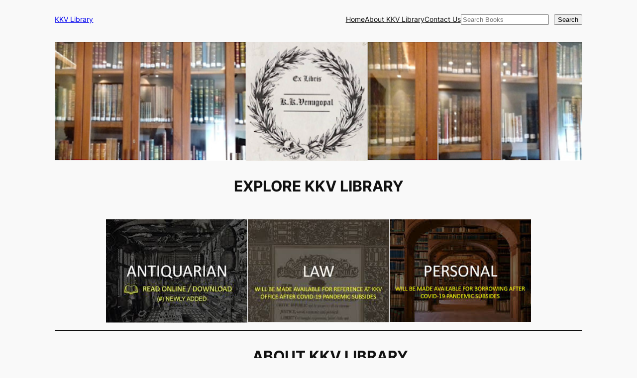

--- FILE ---
content_type: text/css
request_url: http://kkvlibrary.com/wp-content/plugins/book-table-plugin/assets/style.css?ver=1.4
body_size: 455
content:
/* Book Table Plugin Styles */
.btd-controls {
    margin-bottom: 20px;
}
#btd-search {
    width: 100%;
    max-width: 300px;
    padding: 8px;
    margin-bottom: 10px;
}
.btd-filters {
    margin: 10px 0;
}
.btd-filter-table {
    width: 100%;
    border-collapse: collapse;
}
.btd-filter-table td {
    padding: 1px;
    width: 25%;
    vertical-align: top;
}
.btd-filters label {
    display: block;
    margin-bottom: 5px;
}
#btd-book-table {
    width: 100%;
    border-collapse: collapse;
    border: 1px solid #000;
}
#btd-book-table th, #btd-book-table td {
    padding: 10px;
    text-align: left;
    border: 1px solid #000;
}
#btd-book-table thead tr {
    background: #000;
    color: #fff;
}
#btd-book-table th:nth-child(1), #btd-book-table td:nth-child(1) {
    width: 50%;
}
#btd-book-table th:nth-child(2), #btd-book-table td:nth-child(2) {
    width: 25%;
}
#btd-book-table th:nth-child(3), #btd-book-table td:nth-child(3) {
    width: 15%;
}
#btd-book-table th:nth-child(4), #btd-book-table td:nth-child(4) {
    width:14%;
}
.btd-pagination {
    margin-top: 20px;
    display: flex;
    flex-wrap: wrap;
    gap: 5px;
}
.btd-page-link {
    padding: 5px 10px;
    text-decoration: none;
    border: 1px solid #333;
    color: #333;
    line-height: 1.5;
}
.btd-page-link.active,
.btd-page-link:hover {
    background: #0073aa;
    color: #fff;
    border-color: #0073aa;
}

--- FILE ---
content_type: text/css
request_url: http://kkvlibrary.com/wp-content/plugins/library-books-plugin/style.css?ver=6.9
body_size: 454
content:
.lbp-book-list {
    display: flex;
    flex-wrap: wrap;
    gap: 20px;
}

.lbp-book {
    border: 1px solid #ddd;
    padding: 10px;
    width: 300px;
}

.lbp-book-image img {
    max-width: 100%;
    height: auto;
}

.lbp-book-container {
    display: flex;
    gap: 20px;
    margin-bottom: 15px;
}

.lbp-book-image {
    flex: 0 0 200px; /* Fixed width for the image */
}

.lbp-book-image img {
    width: 100%;
    height: auto;
    object-fit: cover;
}

.lbp-book-details {
    flex: 1; /* Takes remaining space */
}

.lbp-book-details h2 {
    margin: 0 0 10px 0;
    font-size: 24px;
}

.lbp-book-details p {
    margin: 5px 0;
}

.lbp-buttons {
    margin-top: 10px;
    display: flex;
    gap: 10px;
}

.lbp-buttons a {
    padding: 5px 10px;
    background-color: #0073aa;
    color: white;
    text-decoration: none;
    border-radius: 3px;
    display: flex;
    align-items: center;
}

.lbp-buttons a:hover {
    background-color: #005177;
}

.lbp-buttons i {
    margin-right: 5px;
}

.lbp-counts {
    margin-top: 10px;
    display: flex;
    gap: 20px;
}

.lbp-counts span {
    font-size: 14px;
    color: #333;
}

.lbp-counts i {
    margin-right: 5px;
}

--- FILE ---
content_type: text/css
request_url: http://kkvlibrary.com/wp-content/plugins/personal-books-plugin/pb-styles.css?ver=1.5
body_size: 552
content:
.pb-books-list .pb-book {
    border: 1px solid #ddd;
    padding: 15px;
    margin-bottom: 20px;
}
.pb-filter-form {
    margin-bottom: 20px;
}
.pb-filter-form input[type="text"] {
    width: 200px;
    padding: 8px;
}
.pb-filter-table {
    width: 100%;
    border-collapse: collapse;
}
.pb-filter-table td {
    width: 25%;
    padding: 10px;
    vertical-align: top;
}
.pb-books-table {
    width: 100%;
    border-collapse: collapse;
}
.pb-books-table th, .pb-books-table td {
    border: 1px solid #ddd;
    padding: 8px;
    text-align: left;
}
.pb-books-table th {
    background-color: #f2f2f2;
}
.pb-pagination {
    margin-top: 20px;
    text-align: center;
}
.pb-pagination a {
    margin: 0 5px;
}
.pb-book-details, .pb-request-form {
    margin: 20px 0;
}
.pb-request-form input[type="text"],
.pb-request-form input[type="email"],
.pb-request-form input[type="tel"],
.pb-request-form textarea {
    width: 100%;
    padding: 8px;
    margin-top: 5px;
}
.pb-request-form input[type="submit"] {
    background: #0073aa;
    color: #fff;
    border: none;
    padding: 10px 20px;
    cursor: pointer;
}
.pb-request-form input[type="submit"]:hover {
    background: #005177;
}
.pb-notice.success {
    background: #dff0d8;
    color: #3c763d;
    padding: 10px;
    margin: 10px 0;
}
.pb-notice.error {
    background: #f2dede;
    color: #a94442;
    padding: 10px;
    margin: 10px 0;
}
.pb-like-button {
    background: #f0f0f0;
    border: 1px solid #ccc;
    padding: 5px 10px;
    cursor: pointer;
}
.pb-like-button:hover {
    background: #e0e0e0;
}
.pb-borrow-button {
    background: #007bff;
    color: #fff;
    padding: 5px 10px;
    text-decoration: none;
    border-radius: 3px;
    display: inline-block;
}
.pb-borrow-button:hover {
    background: #0056b3;
}
.pb-import-form {
    margin: 20px 0;
}
.pb-import-form input[type="file"] {
    margin: 10px 0;
}

--- FILE ---
content_type: text/javascript
request_url: http://kkvlibrary.com/wp-content/plugins/personal-books-plugin/pb-ajax.js?ver=1.0
body_size: 354
content:
jQuery(document).ready(function($) {
    // Like Button
    $(".pb-like-button").on("click", function() {
        var post_id = $(this).data("post-id");
        $.ajax({
            url: pbAjax.ajax_url,
            type: "POST",
            data: {
                action: "pb_like",
                post_id: post_id,
                nonce: pbAjax.nonce
            },
            success: function(response) {
                if (response.success) {
                    $("#likes-" + post_id).text(response.data.likes);
                }
            }
        });
    });
    // Auto-apply filters on checkbox change
    $(".pb-filter-form input[type='checkbox']").on("change", function() {
        $(this).closest("form").submit();
    });
});

--- FILE ---
content_type: text/javascript
request_url: http://kkvlibrary.com/wp-content/plugins/book-table-plugin/assets/script.js?ver=1.4
body_size: 535
content:
jQuery(document).ready(function($) {
    let searchTimeout;

    // Search Input Handler
    $('#btd-search').on('input', function() {
        clearTimeout(searchTimeout);
        searchTimeout = setTimeout(function() {
            btd_load_books();
        }, 500); // Debounce for 500ms
    });

    // Subject Filter Handler
    $('.btd-subject-filter').on('change', function() {
        btd_load_books();
    });

    // Pagination Handler
    $(document).on('click', '.btd-page-link', function(e) {
        e.preventDefault();
        const page = $(this).data('page');
        btd_load_books(page);
    });

    // Load Books via AJAX
    function btd_load_books(paged = 1) {
        const search = $('#btd-search').val();
        const subjects = [];
        $('.btd-subject-filter:checked').each(function() {
            subjects.push($(this).val());
        });

        $.ajax({
            url: btdAjax.ajaxurl,
            type: 'POST',
            data: {
                action: 'btd_load_books',
                nonce: btdAjax.nonce,
                paged: paged,
                search: search,
                subjects: subjects
            },
            success: function(response) {
                if (response.success) {
                    $('#btd-book-table tbody').html(response.data.table);
                    $('#btd-pagination').html(response.data.pagination);
                }
            }
        });
    }
});